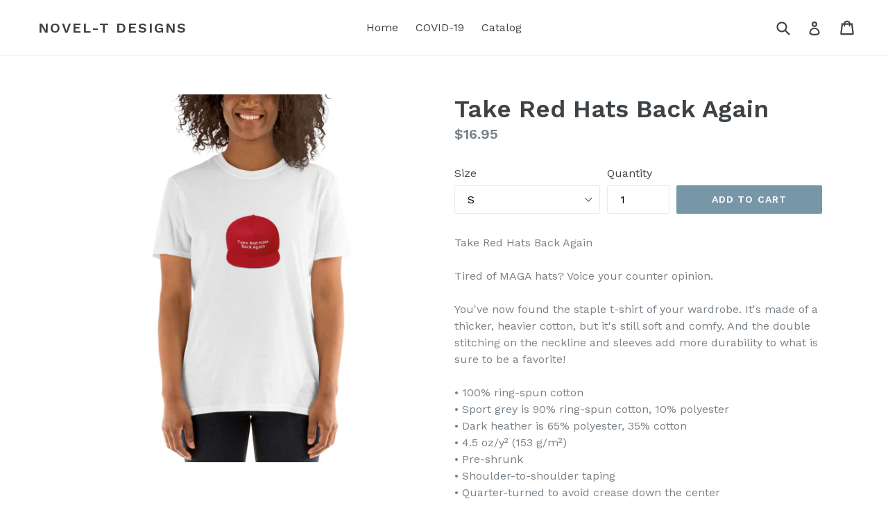

--- FILE ---
content_type: text/html; charset=utf-8
request_url: https://novel-t-designs.com/products/take-red-hats-back-again-short-sleeve-unisex-t-shirt-1
body_size: 16113
content:
<!doctype html>
<!--[if IE 9]> <html class="ie9 no-js" lang="en"> <![endif]-->
<!--[if (gt IE 9)|!(IE)]><!--> <html class="no-js" lang="en"> <!--<![endif]-->
<head>
  <meta charset="utf-8">
  <meta http-equiv="X-UA-Compatible" content="IE=edge,chrome=1">
  <meta name="viewport" content="width=device-width,initial-scale=1">
  <meta name="theme-color" content="#7796a8">
  <link rel="canonical" href="https://novel-t-designs.com/products/take-red-hats-back-again-short-sleeve-unisex-t-shirt-1">

  

  
  <title>
    Take Red Hats Back Again
    
    
    
      &ndash; Novel-T Designs
    
  </title>

  
    <meta name="description" content="Take Red Hats Back Again Tired of MAGA hats? Voice your counter opinion. You&#39;ve now found the staple t-shirt of your wardrobe. It&#39;s made of a thicker, heavier cotton, but it&#39;s still soft and comfy. And the double stitching on the neckline and sleeves add more durability to what is sure to be a favorite! • 100% ring-spu">
  

  <!-- /snippets/social-meta-tags.liquid -->




<meta property="og:site_name" content="Novel-T Designs">
<meta property="og:url" content="https://novel-t-designs.com/products/take-red-hats-back-again-short-sleeve-unisex-t-shirt-1">
<meta property="og:title" content="Take Red Hats Back Again">
<meta property="og:type" content="product">
<meta property="og:description" content="Take Red Hats Back Again Tired of MAGA hats? Voice your counter opinion. You&#39;ve now found the staple t-shirt of your wardrobe. It&#39;s made of a thicker, heavier cotton, but it&#39;s still soft and comfy. And the double stitching on the neckline and sleeves add more durability to what is sure to be a favorite! • 100% ring-spu">

  <meta property="og:price:amount" content="16.95">
  <meta property="og:price:currency" content="USD">

<meta property="og:image" content="http://novel-t-designs.com/cdn/shop/products/mockup-b4b95e0f_1200x1200.jpg?v=1570579725">
<meta property="og:image:secure_url" content="https://novel-t-designs.com/cdn/shop/products/mockup-b4b95e0f_1200x1200.jpg?v=1570579725">


<meta name="twitter:card" content="summary_large_image">
<meta name="twitter:title" content="Take Red Hats Back Again">
<meta name="twitter:description" content="Take Red Hats Back Again Tired of MAGA hats? Voice your counter opinion. You&#39;ve now found the staple t-shirt of your wardrobe. It&#39;s made of a thicker, heavier cotton, but it&#39;s still soft and comfy. And the double stitching on the neckline and sleeves add more durability to what is sure to be a favorite! • 100% ring-spu">


  <link href="//novel-t-designs.com/cdn/shop/t/1/assets/theme.scss.css?v=137675350344727677241674770923" rel="stylesheet" type="text/css" media="all" />
  
  <link href="//fonts.googleapis.com/css?family=Work+Sans:400,700" rel="stylesheet" type="text/css" media="all" />


  
    <link href="//fonts.googleapis.com/css?family=Work+Sans:600" rel="stylesheet" type="text/css" media="all" />
  



  <script>
    var theme = {
      strings: {
        addToCart: "Add to cart",
        soldOut: "Sold out",
        unavailable: "Unavailable",
        showMore: "Show More",
        showLess: "Show Less",
        addressError: "Error looking up that address",
        addressNoResults: "No results for that address",
        addressQueryLimit: "You have exceeded the Google API usage limit. Consider upgrading to a \u003ca href=\"https:\/\/developers.google.com\/maps\/premium\/usage-limits\"\u003ePremium Plan\u003c\/a\u003e.",
        authError: "There was a problem authenticating your Google Maps account."
      },
      moneyFormat: "${{amount}}"
    }

    document.documentElement.className = document.documentElement.className.replace('no-js', 'js');
  </script>

  <!--[if (lte IE 9) ]><script src="//novel-t-designs.com/cdn/shop/t/1/assets/match-media.min.js?v=83548857171295169521515526702" type="text/javascript"></script><![endif]-->

  

  <!--[if (gt IE 9)|!(IE)]><!--><script src="//novel-t-designs.com/cdn/shop/t/1/assets/lazysizes.js?v=113002500607259132011515526702" async="async"></script><!--<![endif]-->
  <!--[if lte IE 9]><script src="//novel-t-designs.com/cdn/shop/t/1/assets/lazysizes.min.js?v=30"></script><![endif]-->

  <!--[if (gt IE 9)|!(IE)]><!--><script src="//novel-t-designs.com/cdn/shop/t/1/assets/vendor.js?v=136118274122071307521503105565" defer="defer"></script><!--<![endif]-->
  <!--[if lte IE 9]><script src="//novel-t-designs.com/cdn/shop/t/1/assets/vendor.js?v=136118274122071307521503105565"></script><![endif]-->

  <!--[if (gt IE 9)|!(IE)]><!--><script src="//novel-t-designs.com/cdn/shop/t/1/assets/theme.js?v=168334550900084901211515526703" defer="defer"></script><!--<![endif]-->
  <!--[if lte IE 9]><script src="//novel-t-designs.com/cdn/shop/t/1/assets/theme.js?v=168334550900084901211515526703"></script><![endif]-->

  <script>window.performance && window.performance.mark && window.performance.mark('shopify.content_for_header.start');</script><meta id="shopify-digital-wallet" name="shopify-digital-wallet" content="/22851131/digital_wallets/dialog">
<meta name="shopify-checkout-api-token" content="ec68ec46d89b702ddececa1ca044f658">
<meta id="in-context-paypal-metadata" data-shop-id="22851131" data-venmo-supported="true" data-environment="production" data-locale="en_US" data-paypal-v4="true" data-currency="USD">
<link rel="alternate" type="application/json+oembed" href="https://novel-t-designs.com/products/take-red-hats-back-again-short-sleeve-unisex-t-shirt-1.oembed">
<script async="async" src="/checkouts/internal/preloads.js?locale=en-US"></script>
<script id="shopify-features" type="application/json">{"accessToken":"ec68ec46d89b702ddececa1ca044f658","betas":["rich-media-storefront-analytics"],"domain":"novel-t-designs.com","predictiveSearch":true,"shopId":22851131,"locale":"en"}</script>
<script>var Shopify = Shopify || {};
Shopify.shop = "my-stuff-stuff-store.myshopify.com";
Shopify.locale = "en";
Shopify.currency = {"active":"USD","rate":"1.0"};
Shopify.country = "US";
Shopify.theme = {"name":"debut","id":184218954,"schema_name":"Debut","schema_version":"1.10.0","theme_store_id":796,"role":"main"};
Shopify.theme.handle = "null";
Shopify.theme.style = {"id":null,"handle":null};
Shopify.cdnHost = "novel-t-designs.com/cdn";
Shopify.routes = Shopify.routes || {};
Shopify.routes.root = "/";</script>
<script type="module">!function(o){(o.Shopify=o.Shopify||{}).modules=!0}(window);</script>
<script>!function(o){function n(){var o=[];function n(){o.push(Array.prototype.slice.apply(arguments))}return n.q=o,n}var t=o.Shopify=o.Shopify||{};t.loadFeatures=n(),t.autoloadFeatures=n()}(window);</script>
<script id="shop-js-analytics" type="application/json">{"pageType":"product"}</script>
<script defer="defer" async type="module" src="//novel-t-designs.com/cdn/shopifycloud/shop-js/modules/v2/client.init-shop-cart-sync_BN7fPSNr.en.esm.js"></script>
<script defer="defer" async type="module" src="//novel-t-designs.com/cdn/shopifycloud/shop-js/modules/v2/chunk.common_Cbph3Kss.esm.js"></script>
<script defer="defer" async type="module" src="//novel-t-designs.com/cdn/shopifycloud/shop-js/modules/v2/chunk.modal_DKumMAJ1.esm.js"></script>
<script type="module">
  await import("//novel-t-designs.com/cdn/shopifycloud/shop-js/modules/v2/client.init-shop-cart-sync_BN7fPSNr.en.esm.js");
await import("//novel-t-designs.com/cdn/shopifycloud/shop-js/modules/v2/chunk.common_Cbph3Kss.esm.js");
await import("//novel-t-designs.com/cdn/shopifycloud/shop-js/modules/v2/chunk.modal_DKumMAJ1.esm.js");

  window.Shopify.SignInWithShop?.initShopCartSync?.({"fedCMEnabled":true,"windoidEnabled":true});

</script>
<script>(function() {
  var isLoaded = false;
  function asyncLoad() {
    if (isLoaded) return;
    isLoaded = true;
    var urls = ["\/\/cdn.shopify.com\/proxy\/329b540b537f1f611e258320bc1130616a0e8a22c5cfa2cbc646f844982a23f6\/static.cdn.printful.com\/static\/js\/external\/shopify-product-customizer.js?v=0.28\u0026shop=my-stuff-stuff-store.myshopify.com\u0026sp-cache-control=cHVibGljLCBtYXgtYWdlPTkwMA"];
    for (var i = 0; i < urls.length; i++) {
      var s = document.createElement('script');
      s.type = 'text/javascript';
      s.async = true;
      s.src = urls[i];
      var x = document.getElementsByTagName('script')[0];
      x.parentNode.insertBefore(s, x);
    }
  };
  if(window.attachEvent) {
    window.attachEvent('onload', asyncLoad);
  } else {
    window.addEventListener('load', asyncLoad, false);
  }
})();</script>
<script id="__st">var __st={"a":22851131,"offset":-28800,"reqid":"f4a5e75a-1317-43a7-a96b-00487fef90b5-1769774818","pageurl":"novel-t-designs.com\/products\/take-red-hats-back-again-short-sleeve-unisex-t-shirt-1","u":"243c4f7ef6ce","p":"product","rtyp":"product","rid":4170305044578};</script>
<script>window.ShopifyPaypalV4VisibilityTracking = true;</script>
<script id="captcha-bootstrap">!function(){'use strict';const t='contact',e='account',n='new_comment',o=[[t,t],['blogs',n],['comments',n],[t,'customer']],c=[[e,'customer_login'],[e,'guest_login'],[e,'recover_customer_password'],[e,'create_customer']],r=t=>t.map((([t,e])=>`form[action*='/${t}']:not([data-nocaptcha='true']) input[name='form_type'][value='${e}']`)).join(','),a=t=>()=>t?[...document.querySelectorAll(t)].map((t=>t.form)):[];function s(){const t=[...o],e=r(t);return a(e)}const i='password',u='form_key',d=['recaptcha-v3-token','g-recaptcha-response','h-captcha-response',i],f=()=>{try{return window.sessionStorage}catch{return}},m='__shopify_v',_=t=>t.elements[u];function p(t,e,n=!1){try{const o=window.sessionStorage,c=JSON.parse(o.getItem(e)),{data:r}=function(t){const{data:e,action:n}=t;return t[m]||n?{data:e,action:n}:{data:t,action:n}}(c);for(const[e,n]of Object.entries(r))t.elements[e]&&(t.elements[e].value=n);n&&o.removeItem(e)}catch(o){console.error('form repopulation failed',{error:o})}}const l='form_type',E='cptcha';function T(t){t.dataset[E]=!0}const w=window,h=w.document,L='Shopify',v='ce_forms',y='captcha';let A=!1;((t,e)=>{const n=(g='f06e6c50-85a8-45c8-87d0-21a2b65856fe',I='https://cdn.shopify.com/shopifycloud/storefront-forms-hcaptcha/ce_storefront_forms_captcha_hcaptcha.v1.5.2.iife.js',D={infoText:'Protected by hCaptcha',privacyText:'Privacy',termsText:'Terms'},(t,e,n)=>{const o=w[L][v],c=o.bindForm;if(c)return c(t,g,e,D).then(n);var r;o.q.push([[t,g,e,D],n]),r=I,A||(h.body.append(Object.assign(h.createElement('script'),{id:'captcha-provider',async:!0,src:r})),A=!0)});var g,I,D;w[L]=w[L]||{},w[L][v]=w[L][v]||{},w[L][v].q=[],w[L][y]=w[L][y]||{},w[L][y].protect=function(t,e){n(t,void 0,e),T(t)},Object.freeze(w[L][y]),function(t,e,n,w,h,L){const[v,y,A,g]=function(t,e,n){const i=e?o:[],u=t?c:[],d=[...i,...u],f=r(d),m=r(i),_=r(d.filter((([t,e])=>n.includes(e))));return[a(f),a(m),a(_),s()]}(w,h,L),I=t=>{const e=t.target;return e instanceof HTMLFormElement?e:e&&e.form},D=t=>v().includes(t);t.addEventListener('submit',(t=>{const e=I(t);if(!e)return;const n=D(e)&&!e.dataset.hcaptchaBound&&!e.dataset.recaptchaBound,o=_(e),c=g().includes(e)&&(!o||!o.value);(n||c)&&t.preventDefault(),c&&!n&&(function(t){try{if(!f())return;!function(t){const e=f();if(!e)return;const n=_(t);if(!n)return;const o=n.value;o&&e.removeItem(o)}(t);const e=Array.from(Array(32),(()=>Math.random().toString(36)[2])).join('');!function(t,e){_(t)||t.append(Object.assign(document.createElement('input'),{type:'hidden',name:u})),t.elements[u].value=e}(t,e),function(t,e){const n=f();if(!n)return;const o=[...t.querySelectorAll(`input[type='${i}']`)].map((({name:t})=>t)),c=[...d,...o],r={};for(const[a,s]of new FormData(t).entries())c.includes(a)||(r[a]=s);n.setItem(e,JSON.stringify({[m]:1,action:t.action,data:r}))}(t,e)}catch(e){console.error('failed to persist form',e)}}(e),e.submit())}));const S=(t,e)=>{t&&!t.dataset[E]&&(n(t,e.some((e=>e===t))),T(t))};for(const o of['focusin','change'])t.addEventListener(o,(t=>{const e=I(t);D(e)&&S(e,y())}));const B=e.get('form_key'),M=e.get(l),P=B&&M;t.addEventListener('DOMContentLoaded',(()=>{const t=y();if(P)for(const e of t)e.elements[l].value===M&&p(e,B);[...new Set([...A(),...v().filter((t=>'true'===t.dataset.shopifyCaptcha))])].forEach((e=>S(e,t)))}))}(h,new URLSearchParams(w.location.search),n,t,e,['guest_login'])})(!0,!0)}();</script>
<script integrity="sha256-4kQ18oKyAcykRKYeNunJcIwy7WH5gtpwJnB7kiuLZ1E=" data-source-attribution="shopify.loadfeatures" defer="defer" src="//novel-t-designs.com/cdn/shopifycloud/storefront/assets/storefront/load_feature-a0a9edcb.js" crossorigin="anonymous"></script>
<script data-source-attribution="shopify.dynamic_checkout.dynamic.init">var Shopify=Shopify||{};Shopify.PaymentButton=Shopify.PaymentButton||{isStorefrontPortableWallets:!0,init:function(){window.Shopify.PaymentButton.init=function(){};var t=document.createElement("script");t.src="https://novel-t-designs.com/cdn/shopifycloud/portable-wallets/latest/portable-wallets.en.js",t.type="module",document.head.appendChild(t)}};
</script>
<script data-source-attribution="shopify.dynamic_checkout.buyer_consent">
  function portableWalletsHideBuyerConsent(e){var t=document.getElementById("shopify-buyer-consent"),n=document.getElementById("shopify-subscription-policy-button");t&&n&&(t.classList.add("hidden"),t.setAttribute("aria-hidden","true"),n.removeEventListener("click",e))}function portableWalletsShowBuyerConsent(e){var t=document.getElementById("shopify-buyer-consent"),n=document.getElementById("shopify-subscription-policy-button");t&&n&&(t.classList.remove("hidden"),t.removeAttribute("aria-hidden"),n.addEventListener("click",e))}window.Shopify?.PaymentButton&&(window.Shopify.PaymentButton.hideBuyerConsent=portableWalletsHideBuyerConsent,window.Shopify.PaymentButton.showBuyerConsent=portableWalletsShowBuyerConsent);
</script>
<script data-source-attribution="shopify.dynamic_checkout.cart.bootstrap">document.addEventListener("DOMContentLoaded",(function(){function t(){return document.querySelector("shopify-accelerated-checkout-cart, shopify-accelerated-checkout")}if(t())Shopify.PaymentButton.init();else{new MutationObserver((function(e,n){t()&&(Shopify.PaymentButton.init(),n.disconnect())})).observe(document.body,{childList:!0,subtree:!0})}}));
</script>
<link id="shopify-accelerated-checkout-styles" rel="stylesheet" media="screen" href="https://novel-t-designs.com/cdn/shopifycloud/portable-wallets/latest/accelerated-checkout-backwards-compat.css" crossorigin="anonymous">
<style id="shopify-accelerated-checkout-cart">
        #shopify-buyer-consent {
  margin-top: 1em;
  display: inline-block;
  width: 100%;
}

#shopify-buyer-consent.hidden {
  display: none;
}

#shopify-subscription-policy-button {
  background: none;
  border: none;
  padding: 0;
  text-decoration: underline;
  font-size: inherit;
  cursor: pointer;
}

#shopify-subscription-policy-button::before {
  box-shadow: none;
}

      </style>

<script>window.performance && window.performance.mark && window.performance.mark('shopify.content_for_header.end');</script>
<link href="https://monorail-edge.shopifysvc.com" rel="dns-prefetch">
<script>(function(){if ("sendBeacon" in navigator && "performance" in window) {try {var session_token_from_headers = performance.getEntriesByType('navigation')[0].serverTiming.find(x => x.name == '_s').description;} catch {var session_token_from_headers = undefined;}var session_cookie_matches = document.cookie.match(/_shopify_s=([^;]*)/);var session_token_from_cookie = session_cookie_matches && session_cookie_matches.length === 2 ? session_cookie_matches[1] : "";var session_token = session_token_from_headers || session_token_from_cookie || "";function handle_abandonment_event(e) {var entries = performance.getEntries().filter(function(entry) {return /monorail-edge.shopifysvc.com/.test(entry.name);});if (!window.abandonment_tracked && entries.length === 0) {window.abandonment_tracked = true;var currentMs = Date.now();var navigation_start = performance.timing.navigationStart;var payload = {shop_id: 22851131,url: window.location.href,navigation_start,duration: currentMs - navigation_start,session_token,page_type: "product"};window.navigator.sendBeacon("https://monorail-edge.shopifysvc.com/v1/produce", JSON.stringify({schema_id: "online_store_buyer_site_abandonment/1.1",payload: payload,metadata: {event_created_at_ms: currentMs,event_sent_at_ms: currentMs}}));}}window.addEventListener('pagehide', handle_abandonment_event);}}());</script>
<script id="web-pixels-manager-setup">(function e(e,d,r,n,o){if(void 0===o&&(o={}),!Boolean(null===(a=null===(i=window.Shopify)||void 0===i?void 0:i.analytics)||void 0===a?void 0:a.replayQueue)){var i,a;window.Shopify=window.Shopify||{};var t=window.Shopify;t.analytics=t.analytics||{};var s=t.analytics;s.replayQueue=[],s.publish=function(e,d,r){return s.replayQueue.push([e,d,r]),!0};try{self.performance.mark("wpm:start")}catch(e){}var l=function(){var e={modern:/Edge?\/(1{2}[4-9]|1[2-9]\d|[2-9]\d{2}|\d{4,})\.\d+(\.\d+|)|Firefox\/(1{2}[4-9]|1[2-9]\d|[2-9]\d{2}|\d{4,})\.\d+(\.\d+|)|Chrom(ium|e)\/(9{2}|\d{3,})\.\d+(\.\d+|)|(Maci|X1{2}).+ Version\/(15\.\d+|(1[6-9]|[2-9]\d|\d{3,})\.\d+)([,.]\d+|)( \(\w+\)|)( Mobile\/\w+|) Safari\/|Chrome.+OPR\/(9{2}|\d{3,})\.\d+\.\d+|(CPU[ +]OS|iPhone[ +]OS|CPU[ +]iPhone|CPU IPhone OS|CPU iPad OS)[ +]+(15[._]\d+|(1[6-9]|[2-9]\d|\d{3,})[._]\d+)([._]\d+|)|Android:?[ /-](13[3-9]|1[4-9]\d|[2-9]\d{2}|\d{4,})(\.\d+|)(\.\d+|)|Android.+Firefox\/(13[5-9]|1[4-9]\d|[2-9]\d{2}|\d{4,})\.\d+(\.\d+|)|Android.+Chrom(ium|e)\/(13[3-9]|1[4-9]\d|[2-9]\d{2}|\d{4,})\.\d+(\.\d+|)|SamsungBrowser\/([2-9]\d|\d{3,})\.\d+/,legacy:/Edge?\/(1[6-9]|[2-9]\d|\d{3,})\.\d+(\.\d+|)|Firefox\/(5[4-9]|[6-9]\d|\d{3,})\.\d+(\.\d+|)|Chrom(ium|e)\/(5[1-9]|[6-9]\d|\d{3,})\.\d+(\.\d+|)([\d.]+$|.*Safari\/(?![\d.]+ Edge\/[\d.]+$))|(Maci|X1{2}).+ Version\/(10\.\d+|(1[1-9]|[2-9]\d|\d{3,})\.\d+)([,.]\d+|)( \(\w+\)|)( Mobile\/\w+|) Safari\/|Chrome.+OPR\/(3[89]|[4-9]\d|\d{3,})\.\d+\.\d+|(CPU[ +]OS|iPhone[ +]OS|CPU[ +]iPhone|CPU IPhone OS|CPU iPad OS)[ +]+(10[._]\d+|(1[1-9]|[2-9]\d|\d{3,})[._]\d+)([._]\d+|)|Android:?[ /-](13[3-9]|1[4-9]\d|[2-9]\d{2}|\d{4,})(\.\d+|)(\.\d+|)|Mobile Safari.+OPR\/([89]\d|\d{3,})\.\d+\.\d+|Android.+Firefox\/(13[5-9]|1[4-9]\d|[2-9]\d{2}|\d{4,})\.\d+(\.\d+|)|Android.+Chrom(ium|e)\/(13[3-9]|1[4-9]\d|[2-9]\d{2}|\d{4,})\.\d+(\.\d+|)|Android.+(UC? ?Browser|UCWEB|U3)[ /]?(15\.([5-9]|\d{2,})|(1[6-9]|[2-9]\d|\d{3,})\.\d+)\.\d+|SamsungBrowser\/(5\.\d+|([6-9]|\d{2,})\.\d+)|Android.+MQ{2}Browser\/(14(\.(9|\d{2,})|)|(1[5-9]|[2-9]\d|\d{3,})(\.\d+|))(\.\d+|)|K[Aa][Ii]OS\/(3\.\d+|([4-9]|\d{2,})\.\d+)(\.\d+|)/},d=e.modern,r=e.legacy,n=navigator.userAgent;return n.match(d)?"modern":n.match(r)?"legacy":"unknown"}(),u="modern"===l?"modern":"legacy",c=(null!=n?n:{modern:"",legacy:""})[u],f=function(e){return[e.baseUrl,"/wpm","/b",e.hashVersion,"modern"===e.buildTarget?"m":"l",".js"].join("")}({baseUrl:d,hashVersion:r,buildTarget:u}),m=function(e){var d=e.version,r=e.bundleTarget,n=e.surface,o=e.pageUrl,i=e.monorailEndpoint;return{emit:function(e){var a=e.status,t=e.errorMsg,s=(new Date).getTime(),l=JSON.stringify({metadata:{event_sent_at_ms:s},events:[{schema_id:"web_pixels_manager_load/3.1",payload:{version:d,bundle_target:r,page_url:o,status:a,surface:n,error_msg:t},metadata:{event_created_at_ms:s}}]});if(!i)return console&&console.warn&&console.warn("[Web Pixels Manager] No Monorail endpoint provided, skipping logging."),!1;try{return self.navigator.sendBeacon.bind(self.navigator)(i,l)}catch(e){}var u=new XMLHttpRequest;try{return u.open("POST",i,!0),u.setRequestHeader("Content-Type","text/plain"),u.send(l),!0}catch(e){return console&&console.warn&&console.warn("[Web Pixels Manager] Got an unhandled error while logging to Monorail."),!1}}}}({version:r,bundleTarget:l,surface:e.surface,pageUrl:self.location.href,monorailEndpoint:e.monorailEndpoint});try{o.browserTarget=l,function(e){var d=e.src,r=e.async,n=void 0===r||r,o=e.onload,i=e.onerror,a=e.sri,t=e.scriptDataAttributes,s=void 0===t?{}:t,l=document.createElement("script"),u=document.querySelector("head"),c=document.querySelector("body");if(l.async=n,l.src=d,a&&(l.integrity=a,l.crossOrigin="anonymous"),s)for(var f in s)if(Object.prototype.hasOwnProperty.call(s,f))try{l.dataset[f]=s[f]}catch(e){}if(o&&l.addEventListener("load",o),i&&l.addEventListener("error",i),u)u.appendChild(l);else{if(!c)throw new Error("Did not find a head or body element to append the script");c.appendChild(l)}}({src:f,async:!0,onload:function(){if(!function(){var e,d;return Boolean(null===(d=null===(e=window.Shopify)||void 0===e?void 0:e.analytics)||void 0===d?void 0:d.initialized)}()){var d=window.webPixelsManager.init(e)||void 0;if(d){var r=window.Shopify.analytics;r.replayQueue.forEach((function(e){var r=e[0],n=e[1],o=e[2];d.publishCustomEvent(r,n,o)})),r.replayQueue=[],r.publish=d.publishCustomEvent,r.visitor=d.visitor,r.initialized=!0}}},onerror:function(){return m.emit({status:"failed",errorMsg:"".concat(f," has failed to load")})},sri:function(e){var d=/^sha384-[A-Za-z0-9+/=]+$/;return"string"==typeof e&&d.test(e)}(c)?c:"",scriptDataAttributes:o}),m.emit({status:"loading"})}catch(e){m.emit({status:"failed",errorMsg:(null==e?void 0:e.message)||"Unknown error"})}}})({shopId: 22851131,storefrontBaseUrl: "https://novel-t-designs.com",extensionsBaseUrl: "https://extensions.shopifycdn.com/cdn/shopifycloud/web-pixels-manager",monorailEndpoint: "https://monorail-edge.shopifysvc.com/unstable/produce_batch",surface: "storefront-renderer",enabledBetaFlags: ["2dca8a86"],webPixelsConfigList: [{"id":"shopify-app-pixel","configuration":"{}","eventPayloadVersion":"v1","runtimeContext":"STRICT","scriptVersion":"0450","apiClientId":"shopify-pixel","type":"APP","privacyPurposes":["ANALYTICS","MARKETING"]},{"id":"shopify-custom-pixel","eventPayloadVersion":"v1","runtimeContext":"LAX","scriptVersion":"0450","apiClientId":"shopify-pixel","type":"CUSTOM","privacyPurposes":["ANALYTICS","MARKETING"]}],isMerchantRequest: false,initData: {"shop":{"name":"Novel-T Designs","paymentSettings":{"currencyCode":"USD"},"myshopifyDomain":"my-stuff-stuff-store.myshopify.com","countryCode":"US","storefrontUrl":"https:\/\/novel-t-designs.com"},"customer":null,"cart":null,"checkout":null,"productVariants":[{"price":{"amount":16.95,"currencyCode":"USD"},"product":{"title":"Take Red Hats Back Again","vendor":"Novel-T Designs","id":"4170305044578","untranslatedTitle":"Take Red Hats Back Again","url":"\/products\/take-red-hats-back-again-short-sleeve-unisex-t-shirt-1","type":"T-Shirt"},"id":"30317174816866","image":{"src":"\/\/novel-t-designs.com\/cdn\/shop\/products\/mockup-b4b95e0f.jpg?v=1570579725"},"sku":"7333606","title":"S","untranslatedTitle":"S"},{"price":{"amount":16.95,"currencyCode":"USD"},"product":{"title":"Take Red Hats Back Again","vendor":"Novel-T Designs","id":"4170305044578","untranslatedTitle":"Take Red Hats Back Again","url":"\/products\/take-red-hats-back-again-short-sleeve-unisex-t-shirt-1","type":"T-Shirt"},"id":"30317174849634","image":{"src":"\/\/novel-t-designs.com\/cdn\/shop\/products\/mockup-b4b95e0f.jpg?v=1570579725"},"sku":"6661275","title":"M","untranslatedTitle":"M"},{"price":{"amount":16.95,"currencyCode":"USD"},"product":{"title":"Take Red Hats Back Again","vendor":"Novel-T Designs","id":"4170305044578","untranslatedTitle":"Take Red Hats Back Again","url":"\/products\/take-red-hats-back-again-short-sleeve-unisex-t-shirt-1","type":"T-Shirt"},"id":"30317174882402","image":{"src":"\/\/novel-t-designs.com\/cdn\/shop\/products\/mockup-b4b95e0f.jpg?v=1570579725"},"sku":"4399580","title":"L","untranslatedTitle":"L"},{"price":{"amount":16.95,"currencyCode":"USD"},"product":{"title":"Take Red Hats Back Again","vendor":"Novel-T Designs","id":"4170305044578","untranslatedTitle":"Take Red Hats Back Again","url":"\/products\/take-red-hats-back-again-short-sleeve-unisex-t-shirt-1","type":"T-Shirt"},"id":"30317174915170","image":{"src":"\/\/novel-t-designs.com\/cdn\/shop\/products\/mockup-b4b95e0f.jpg?v=1570579725"},"sku":"7240722","title":"XL","untranslatedTitle":"XL"},{"price":{"amount":18.95,"currencyCode":"USD"},"product":{"title":"Take Red Hats Back Again","vendor":"Novel-T Designs","id":"4170305044578","untranslatedTitle":"Take Red Hats Back Again","url":"\/products\/take-red-hats-back-again-short-sleeve-unisex-t-shirt-1","type":"T-Shirt"},"id":"30317174947938","image":{"src":"\/\/novel-t-designs.com\/cdn\/shop\/products\/mockup-b4b95e0f.jpg?v=1570579725"},"sku":"9416105","title":"2XL","untranslatedTitle":"2XL"},{"price":{"amount":20.5,"currencyCode":"USD"},"product":{"title":"Take Red Hats Back Again","vendor":"Novel-T Designs","id":"4170305044578","untranslatedTitle":"Take Red Hats Back Again","url":"\/products\/take-red-hats-back-again-short-sleeve-unisex-t-shirt-1","type":"T-Shirt"},"id":"30317174980706","image":{"src":"\/\/novel-t-designs.com\/cdn\/shop\/products\/mockup-b4b95e0f.jpg?v=1570579725"},"sku":"4168676","title":"3XL","untranslatedTitle":"3XL"}],"purchasingCompany":null},},"https://novel-t-designs.com/cdn","1d2a099fw23dfb22ep557258f5m7a2edbae",{"modern":"","legacy":""},{"shopId":"22851131","storefrontBaseUrl":"https:\/\/novel-t-designs.com","extensionBaseUrl":"https:\/\/extensions.shopifycdn.com\/cdn\/shopifycloud\/web-pixels-manager","surface":"storefront-renderer","enabledBetaFlags":"[\"2dca8a86\"]","isMerchantRequest":"false","hashVersion":"1d2a099fw23dfb22ep557258f5m7a2edbae","publish":"custom","events":"[[\"page_viewed\",{}],[\"product_viewed\",{\"productVariant\":{\"price\":{\"amount\":16.95,\"currencyCode\":\"USD\"},\"product\":{\"title\":\"Take Red Hats Back Again\",\"vendor\":\"Novel-T Designs\",\"id\":\"4170305044578\",\"untranslatedTitle\":\"Take Red Hats Back Again\",\"url\":\"\/products\/take-red-hats-back-again-short-sleeve-unisex-t-shirt-1\",\"type\":\"T-Shirt\"},\"id\":\"30317174816866\",\"image\":{\"src\":\"\/\/novel-t-designs.com\/cdn\/shop\/products\/mockup-b4b95e0f.jpg?v=1570579725\"},\"sku\":\"7333606\",\"title\":\"S\",\"untranslatedTitle\":\"S\"}}]]"});</script><script>
  window.ShopifyAnalytics = window.ShopifyAnalytics || {};
  window.ShopifyAnalytics.meta = window.ShopifyAnalytics.meta || {};
  window.ShopifyAnalytics.meta.currency = 'USD';
  var meta = {"product":{"id":4170305044578,"gid":"gid:\/\/shopify\/Product\/4170305044578","vendor":"Novel-T Designs","type":"T-Shirt","handle":"take-red-hats-back-again-short-sleeve-unisex-t-shirt-1","variants":[{"id":30317174816866,"price":1695,"name":"Take Red Hats Back Again - S","public_title":"S","sku":"7333606"},{"id":30317174849634,"price":1695,"name":"Take Red Hats Back Again - M","public_title":"M","sku":"6661275"},{"id":30317174882402,"price":1695,"name":"Take Red Hats Back Again - L","public_title":"L","sku":"4399580"},{"id":30317174915170,"price":1695,"name":"Take Red Hats Back Again - XL","public_title":"XL","sku":"7240722"},{"id":30317174947938,"price":1895,"name":"Take Red Hats Back Again - 2XL","public_title":"2XL","sku":"9416105"},{"id":30317174980706,"price":2050,"name":"Take Red Hats Back Again - 3XL","public_title":"3XL","sku":"4168676"}],"remote":false},"page":{"pageType":"product","resourceType":"product","resourceId":4170305044578,"requestId":"f4a5e75a-1317-43a7-a96b-00487fef90b5-1769774818"}};
  for (var attr in meta) {
    window.ShopifyAnalytics.meta[attr] = meta[attr];
  }
</script>
<script class="analytics">
  (function () {
    var customDocumentWrite = function(content) {
      var jquery = null;

      if (window.jQuery) {
        jquery = window.jQuery;
      } else if (window.Checkout && window.Checkout.$) {
        jquery = window.Checkout.$;
      }

      if (jquery) {
        jquery('body').append(content);
      }
    };

    var hasLoggedConversion = function(token) {
      if (token) {
        return document.cookie.indexOf('loggedConversion=' + token) !== -1;
      }
      return false;
    }

    var setCookieIfConversion = function(token) {
      if (token) {
        var twoMonthsFromNow = new Date(Date.now());
        twoMonthsFromNow.setMonth(twoMonthsFromNow.getMonth() + 2);

        document.cookie = 'loggedConversion=' + token + '; expires=' + twoMonthsFromNow;
      }
    }

    var trekkie = window.ShopifyAnalytics.lib = window.trekkie = window.trekkie || [];
    if (trekkie.integrations) {
      return;
    }
    trekkie.methods = [
      'identify',
      'page',
      'ready',
      'track',
      'trackForm',
      'trackLink'
    ];
    trekkie.factory = function(method) {
      return function() {
        var args = Array.prototype.slice.call(arguments);
        args.unshift(method);
        trekkie.push(args);
        return trekkie;
      };
    };
    for (var i = 0; i < trekkie.methods.length; i++) {
      var key = trekkie.methods[i];
      trekkie[key] = trekkie.factory(key);
    }
    trekkie.load = function(config) {
      trekkie.config = config || {};
      trekkie.config.initialDocumentCookie = document.cookie;
      var first = document.getElementsByTagName('script')[0];
      var script = document.createElement('script');
      script.type = 'text/javascript';
      script.onerror = function(e) {
        var scriptFallback = document.createElement('script');
        scriptFallback.type = 'text/javascript';
        scriptFallback.onerror = function(error) {
                var Monorail = {
      produce: function produce(monorailDomain, schemaId, payload) {
        var currentMs = new Date().getTime();
        var event = {
          schema_id: schemaId,
          payload: payload,
          metadata: {
            event_created_at_ms: currentMs,
            event_sent_at_ms: currentMs
          }
        };
        return Monorail.sendRequest("https://" + monorailDomain + "/v1/produce", JSON.stringify(event));
      },
      sendRequest: function sendRequest(endpointUrl, payload) {
        // Try the sendBeacon API
        if (window && window.navigator && typeof window.navigator.sendBeacon === 'function' && typeof window.Blob === 'function' && !Monorail.isIos12()) {
          var blobData = new window.Blob([payload], {
            type: 'text/plain'
          });

          if (window.navigator.sendBeacon(endpointUrl, blobData)) {
            return true;
          } // sendBeacon was not successful

        } // XHR beacon

        var xhr = new XMLHttpRequest();

        try {
          xhr.open('POST', endpointUrl);
          xhr.setRequestHeader('Content-Type', 'text/plain');
          xhr.send(payload);
        } catch (e) {
          console.log(e);
        }

        return false;
      },
      isIos12: function isIos12() {
        return window.navigator.userAgent.lastIndexOf('iPhone; CPU iPhone OS 12_') !== -1 || window.navigator.userAgent.lastIndexOf('iPad; CPU OS 12_') !== -1;
      }
    };
    Monorail.produce('monorail-edge.shopifysvc.com',
      'trekkie_storefront_load_errors/1.1',
      {shop_id: 22851131,
      theme_id: 184218954,
      app_name: "storefront",
      context_url: window.location.href,
      source_url: "//novel-t-designs.com/cdn/s/trekkie.storefront.c59ea00e0474b293ae6629561379568a2d7c4bba.min.js"});

        };
        scriptFallback.async = true;
        scriptFallback.src = '//novel-t-designs.com/cdn/s/trekkie.storefront.c59ea00e0474b293ae6629561379568a2d7c4bba.min.js';
        first.parentNode.insertBefore(scriptFallback, first);
      };
      script.async = true;
      script.src = '//novel-t-designs.com/cdn/s/trekkie.storefront.c59ea00e0474b293ae6629561379568a2d7c4bba.min.js';
      first.parentNode.insertBefore(script, first);
    };
    trekkie.load(
      {"Trekkie":{"appName":"storefront","development":false,"defaultAttributes":{"shopId":22851131,"isMerchantRequest":null,"themeId":184218954,"themeCityHash":"9318436505319809910","contentLanguage":"en","currency":"USD","eventMetadataId":"68b5414e-eb62-4977-8529-4915ade036ed"},"isServerSideCookieWritingEnabled":true,"monorailRegion":"shop_domain","enabledBetaFlags":["65f19447","b5387b81"]},"Session Attribution":{},"S2S":{"facebookCapiEnabled":false,"source":"trekkie-storefront-renderer","apiClientId":580111}}
    );

    var loaded = false;
    trekkie.ready(function() {
      if (loaded) return;
      loaded = true;

      window.ShopifyAnalytics.lib = window.trekkie;

      var originalDocumentWrite = document.write;
      document.write = customDocumentWrite;
      try { window.ShopifyAnalytics.merchantGoogleAnalytics.call(this); } catch(error) {};
      document.write = originalDocumentWrite;

      window.ShopifyAnalytics.lib.page(null,{"pageType":"product","resourceType":"product","resourceId":4170305044578,"requestId":"f4a5e75a-1317-43a7-a96b-00487fef90b5-1769774818","shopifyEmitted":true});

      var match = window.location.pathname.match(/checkouts\/(.+)\/(thank_you|post_purchase)/)
      var token = match? match[1]: undefined;
      if (!hasLoggedConversion(token)) {
        setCookieIfConversion(token);
        window.ShopifyAnalytics.lib.track("Viewed Product",{"currency":"USD","variantId":30317174816866,"productId":4170305044578,"productGid":"gid:\/\/shopify\/Product\/4170305044578","name":"Take Red Hats Back Again - S","price":"16.95","sku":"7333606","brand":"Novel-T Designs","variant":"S","category":"T-Shirt","nonInteraction":true,"remote":false},undefined,undefined,{"shopifyEmitted":true});
      window.ShopifyAnalytics.lib.track("monorail:\/\/trekkie_storefront_viewed_product\/1.1",{"currency":"USD","variantId":30317174816866,"productId":4170305044578,"productGid":"gid:\/\/shopify\/Product\/4170305044578","name":"Take Red Hats Back Again - S","price":"16.95","sku":"7333606","brand":"Novel-T Designs","variant":"S","category":"T-Shirt","nonInteraction":true,"remote":false,"referer":"https:\/\/novel-t-designs.com\/products\/take-red-hats-back-again-short-sleeve-unisex-t-shirt-1"});
      }
    });


        var eventsListenerScript = document.createElement('script');
        eventsListenerScript.async = true;
        eventsListenerScript.src = "//novel-t-designs.com/cdn/shopifycloud/storefront/assets/shop_events_listener-3da45d37.js";
        document.getElementsByTagName('head')[0].appendChild(eventsListenerScript);

})();</script>
<script
  defer
  src="https://novel-t-designs.com/cdn/shopifycloud/perf-kit/shopify-perf-kit-3.1.0.min.js"
  data-application="storefront-renderer"
  data-shop-id="22851131"
  data-render-region="gcp-us-central1"
  data-page-type="product"
  data-theme-instance-id="184218954"
  data-theme-name="Debut"
  data-theme-version="1.10.0"
  data-monorail-region="shop_domain"
  data-resource-timing-sampling-rate="10"
  data-shs="true"
  data-shs-beacon="true"
  data-shs-export-with-fetch="true"
  data-shs-logs-sample-rate="1"
  data-shs-beacon-endpoint="https://novel-t-designs.com/api/collect"
></script>
</head>

<body class="template-product">

  <a class="in-page-link visually-hidden skip-link" href="#MainContent">Skip to content</a>

  <div id="SearchDrawer" class="search-bar drawer drawer--top">
    <div class="search-bar__table">
      <div class="search-bar__table-cell search-bar__form-wrapper">
        <form class="search search-bar__form" action="/search" method="get" role="search">
          <button class="search-bar__submit search__submit btn--link" type="submit">
            <svg aria-hidden="true" focusable="false" role="presentation" class="icon icon-search" viewBox="0 0 37 40"><path d="M35.6 36l-9.8-9.8c4.1-5.4 3.6-13.2-1.3-18.1-5.4-5.4-14.2-5.4-19.7 0-5.4 5.4-5.4 14.2 0 19.7 2.6 2.6 6.1 4.1 9.8 4.1 3 0 5.9-1 8.3-2.8l9.8 9.8c.4.4.9.6 1.4.6s1-.2 1.4-.6c.9-.9.9-2.1.1-2.9zm-20.9-8.2c-2.6 0-5.1-1-7-2.9-3.9-3.9-3.9-10.1 0-14C9.6 9 12.2 8 14.7 8s5.1 1 7 2.9c3.9 3.9 3.9 10.1 0 14-1.9 1.9-4.4 2.9-7 2.9z"/></svg>
            <span class="icon__fallback-text">Submit</span>
          </button>
          <input class="search__input search-bar__input" type="search" name="q" value="" placeholder="Search" aria-label="Search">
        </form>
      </div>
      <div class="search-bar__table-cell text-right">
        <button type="button" class="btn--link search-bar__close js-drawer-close">
          <svg aria-hidden="true" focusable="false" role="presentation" class="icon icon-close" viewBox="0 0 37 40"><path d="M21.3 23l11-11c.8-.8.8-2 0-2.8-.8-.8-2-.8-2.8 0l-11 11-11-11c-.8-.8-2-.8-2.8 0-.8.8-.8 2 0 2.8l11 11-11 11c-.8.8-.8 2 0 2.8.4.4.9.6 1.4.6s1-.2 1.4-.6l11-11 11 11c.4.4.9.6 1.4.6s1-.2 1.4-.6c.8-.8.8-2 0-2.8l-11-11z"/></svg>
          <span class="icon__fallback-text">Close search</span>
        </button>
      </div>
    </div>
  </div>

  <div id="shopify-section-header" class="shopify-section">

<div data-section-id="header" data-section-type="header-section">
  <nav class="mobile-nav-wrapper medium-up--hide" role="navigation">
    <ul id="MobileNav" class="mobile-nav">
      
<li class="mobile-nav__item border-bottom">
          
            <a href="/" class="mobile-nav__link">
              Home
            </a>
          
        </li>
      
<li class="mobile-nav__item border-bottom">
          
            <a href="/collections/covid-19-pandemic" class="mobile-nav__link">
              COVID-19
            </a>
          
        </li>
      
<li class="mobile-nav__item">
          
            <a href="/collections" class="mobile-nav__link">
              Catalog
            </a>
          
        </li>
      
    </ul>
  </nav>

  

  <header class="site-header border-bottom logo--left" role="banner">
    <div class="grid grid--no-gutters grid--table">
      

      

      <div class="grid__item small--one-half medium-up--one-quarter logo-align--left">
        
        
          <div class="h2 site-header__logo" itemscope itemtype="http://schema.org/Organization">
        
          
            <a class="site-header__logo-link" href="/" itemprop="url">Novel-T Designs</a>
          
        
          </div>
        
      </div>

      
        <nav class="grid__item medium-up--one-half small--hide" id="AccessibleNav" role="navigation">
          <ul class="site-nav list--inline " id="SiteNav">
  
    


    
      <li >
        <a href="/" class="site-nav__link site-nav__link--main">Home</a>
      </li>
    
  
    


    
      <li >
        <a href="/collections/covid-19-pandemic" class="site-nav__link site-nav__link--main">COVID-19</a>
      </li>
    
  
    


    
      <li >
        <a href="/collections" class="site-nav__link site-nav__link--main">Catalog</a>
      </li>
    
  
</ul>

        </nav>
      

      <div class="grid__item small--one-half medium-up--one-quarter text-right site-header__icons site-header__icons--plus">
        <div class="site-header__icons-wrapper">
          
            <div class="site-header__search small--hide">
              <form action="/search" method="get" class="search-header search" role="search">
  <input class="search-header__input search__input"
    type="search"
    name="q"
    placeholder="Search"
    aria-label="Search">
  <button class="search-header__submit search__submit btn--link" type="submit">
    <svg aria-hidden="true" focusable="false" role="presentation" class="icon icon-search" viewBox="0 0 37 40"><path d="M35.6 36l-9.8-9.8c4.1-5.4 3.6-13.2-1.3-18.1-5.4-5.4-14.2-5.4-19.7 0-5.4 5.4-5.4 14.2 0 19.7 2.6 2.6 6.1 4.1 9.8 4.1 3 0 5.9-1 8.3-2.8l9.8 9.8c.4.4.9.6 1.4.6s1-.2 1.4-.6c.9-.9.9-2.1.1-2.9zm-20.9-8.2c-2.6 0-5.1-1-7-2.9-3.9-3.9-3.9-10.1 0-14C9.6 9 12.2 8 14.7 8s5.1 1 7 2.9c3.9 3.9 3.9 10.1 0 14-1.9 1.9-4.4 2.9-7 2.9z"/></svg>
    <span class="icon__fallback-text">Submit</span>
  </button>
</form>

            </div>
          

          <button type="button" class="btn--link site-header__search-toggle js-drawer-open-top medium-up--hide">
            <svg aria-hidden="true" focusable="false" role="presentation" class="icon icon-search" viewBox="0 0 37 40"><path d="M35.6 36l-9.8-9.8c4.1-5.4 3.6-13.2-1.3-18.1-5.4-5.4-14.2-5.4-19.7 0-5.4 5.4-5.4 14.2 0 19.7 2.6 2.6 6.1 4.1 9.8 4.1 3 0 5.9-1 8.3-2.8l9.8 9.8c.4.4.9.6 1.4.6s1-.2 1.4-.6c.9-.9.9-2.1.1-2.9zm-20.9-8.2c-2.6 0-5.1-1-7-2.9-3.9-3.9-3.9-10.1 0-14C9.6 9 12.2 8 14.7 8s5.1 1 7 2.9c3.9 3.9 3.9 10.1 0 14-1.9 1.9-4.4 2.9-7 2.9z"/></svg>
            <span class="icon__fallback-text">Search</span>
          </button>

          
            
              <a href="/account/login" class="site-header__account">
                <svg aria-hidden="true" focusable="false" role="presentation" class="icon icon-login" viewBox="0 0 28.33 37.68"><path d="M14.17 14.9a7.45 7.45 0 1 0-7.5-7.45 7.46 7.46 0 0 0 7.5 7.45zm0-10.91a3.45 3.45 0 1 1-3.5 3.46A3.46 3.46 0 0 1 14.17 4zM14.17 16.47A14.18 14.18 0 0 0 0 30.68c0 1.41.66 4 5.11 5.66a27.17 27.17 0 0 0 9.06 1.34c6.54 0 14.17-1.84 14.17-7a14.18 14.18 0 0 0-14.17-14.21zm0 17.21c-6.3 0-10.17-1.77-10.17-3a10.17 10.17 0 1 1 20.33 0c.01 1.23-3.86 3-10.16 3z"/></svg>
                <span class="icon__fallback-text">Log in</span>
              </a>
            
          

          <a href="/cart" class="site-header__cart">
            <svg aria-hidden="true" focusable="false" role="presentation" class="icon icon-cart" viewBox="0 0 37 40"><path d="M36.5 34.8L33.3 8h-5.9C26.7 3.9 23 .8 18.5.8S10.3 3.9 9.6 8H3.7L.5 34.8c-.2 1.5.4 2.4.9 3 .5.5 1.4 1.2 3.1 1.2h28c1.3 0 2.4-.4 3.1-1.3.7-.7 1-1.8.9-2.9zm-18-30c2.2 0 4.1 1.4 4.7 3.2h-9.5c.7-1.9 2.6-3.2 4.8-3.2zM4.5 35l2.8-23h2.2v3c0 1.1.9 2 2 2s2-.9 2-2v-3h10v3c0 1.1.9 2 2 2s2-.9 2-2v-3h2.2l2.8 23h-28z"/></svg>
            <span class="visually-hidden">Cart</span>
            <span class="icon__fallback-text">Cart</span>
            
          </a>

          
            <button type="button" class="btn--link site-header__menu js-mobile-nav-toggle mobile-nav--open">
              <svg aria-hidden="true" focusable="false" role="presentation" class="icon icon-hamburger" viewBox="0 0 37 40"><path d="M33.5 25h-30c-1.1 0-2-.9-2-2s.9-2 2-2h30c1.1 0 2 .9 2 2s-.9 2-2 2zm0-11.5h-30c-1.1 0-2-.9-2-2s.9-2 2-2h30c1.1 0 2 .9 2 2s-.9 2-2 2zm0 23h-30c-1.1 0-2-.9-2-2s.9-2 2-2h30c1.1 0 2 .9 2 2s-.9 2-2 2z"/></svg>
              <svg aria-hidden="true" focusable="false" role="presentation" class="icon icon-close" viewBox="0 0 37 40"><path d="M21.3 23l11-11c.8-.8.8-2 0-2.8-.8-.8-2-.8-2.8 0l-11 11-11-11c-.8-.8-2-.8-2.8 0-.8.8-.8 2 0 2.8l11 11-11 11c-.8.8-.8 2 0 2.8.4.4.9.6 1.4.6s1-.2 1.4-.6l11-11 11 11c.4.4.9.6 1.4.6s1-.2 1.4-.6c.8-.8.8-2 0-2.8l-11-11z"/></svg>
              <span class="icon__fallback-text">expand/collapse</span>
            </button>
          
        </div>

      </div>
    </div>
  </header>

  
</div>


</div>

  <div class="page-container" id="PageContainer">

    <main class="main-content" id="MainContent" role="main">
      

<div id="shopify-section-product-template" class="shopify-section"><div class="product-template__container page-width" itemscope itemtype="http://schema.org/Product" id="ProductSection-product-template" data-section-id="product-template" data-section-type="product" data-enable-history-state="true">
  <meta itemprop="name" content="Take Red Hats Back Again">
  <meta itemprop="url" content="https://novel-t-designs.com/products/take-red-hats-back-again-short-sleeve-unisex-t-shirt-1">
  <meta itemprop="image" content="//novel-t-designs.com/cdn/shop/products/mockup-b4b95e0f_800x.jpg?v=1570579725">

  


  <div class="grid product-single">
    <div class="grid__item product-single__photos medium-up--one-half">
        
        
        
        
<style>
  
  
  @media screen and (min-width: 750px) { 
    #FeaturedImage-product-template-12822765895778 {
      max-width: 530px;
      max-height: 530.0px;
    }
    #FeaturedImageZoom-product-template-12822765895778-wrapper {
      max-width: 530px;
      max-height: 530.0px;
    }
   } 
  
  
    
    @media screen and (max-width: 749px) {
      #FeaturedImage-product-template-12822765895778 {
        max-width: 750px;
        max-height: 750px;
      }
      #FeaturedImageZoom-product-template-12822765895778-wrapper {
        max-width: 750px;
      }
    }
  
</style>


        <div id="FeaturedImageZoom-product-template-12822765895778-wrapper" class="product-single__photo-wrapper js">
          <div id="FeaturedImageZoom-product-template-12822765895778" style="padding-top:100.0%;" class="product-single__photo js-zoom-enabled" data-image-id="12822765895778" data-zoom="//novel-t-designs.com/cdn/shop/products/mockup-b4b95e0f_1024x1024@2x.jpg?v=1570579725">
            <img id="FeaturedImage-product-template-12822765895778"
                 class="feature-row__image product-featured-img lazyload"
                 src="//novel-t-designs.com/cdn/shop/products/mockup-b4b95e0f_300x300.jpg?v=1570579725"
                 data-src="//novel-t-designs.com/cdn/shop/products/mockup-b4b95e0f_{width}x.jpg?v=1570579725"
                 data-widths="[180, 360, 540, 720, 900, 1080, 1296, 1512, 1728, 2048]"
                 data-aspectratio="1.0"
                 data-sizes="auto"
                 alt="Take Red Hats Back Again">
          </div>
        </div>
      

      <noscript>
        
        <img src="//novel-t-designs.com/cdn/shop/products/mockup-b4b95e0f_530x@2x.jpg?v=1570579725" alt="Take Red Hats Back Again" id="FeaturedImage-product-template" class="product-featured-img" style="max-width: 530px;">
      </noscript>

      
    </div>

    <div class="grid__item medium-up--one-half">
      <div class="product-single__meta">

        <h1 itemprop="name" class="product-single__title">Take Red Hats Back Again</h1>

        

        <div itemprop="offers" itemscope itemtype="http://schema.org/Offer">
          <meta itemprop="priceCurrency" content="USD">

          <link itemprop="availability" href="http://schema.org/InStock">

          <p class="product-single__price product-single__price-product-template">
            
              <span class="visually-hidden">Regular price</span>
              <s id="ComparePrice-product-template" class="hide"></s>
              <span class="product-price__price product-price__price-product-template">
                <span id="ProductPrice-product-template"
                  itemprop="price" content="16.95">
                  $16.95
                </span>
                <span class="product-price__sale-label product-price__sale-label-product-template hide">Sale</span>
              </span>
            
          </p>

          <form action="/cart/add" method="post" enctype="multipart/form-data" class="product-form product-form-product-template" data-section="product-template">
            
              
                <div class="selector-wrapper js product-form__item">
                  <label for="SingleOptionSelector-0">
                    Size
                  </label>
                  <select class="single-option-selector single-option-selector-product-template product-form__input" id="SingleOptionSelector-0" data-index="option1">
                    
                      <option value="S" selected="selected">S</option>
                    
                      <option value="M">M</option>
                    
                      <option value="L">L</option>
                    
                      <option value="XL">XL</option>
                    
                      <option value="2XL">2XL</option>
                    
                      <option value="3XL">3XL</option>
                    
                  </select>
                </div>
              
            

            <select name="id" id="ProductSelect-product-template" data-section="product-template" class="product-form__variants no-js">
              
                
                  <option  selected="selected"  value="30317174816866">
                    S
                  </option>
                
              
                
                  <option  value="30317174849634">
                    M
                  </option>
                
              
                
                  <option  value="30317174882402">
                    L
                  </option>
                
              
                
                  <option  value="30317174915170">
                    XL
                  </option>
                
              
                
                  <option  value="30317174947938">
                    2XL
                  </option>
                
              
                
                  <option  value="30317174980706">
                    3XL
                  </option>
                
              
            </select>

            
              <div class="product-form__item product-form__item--quantity">
                <label for="Quantity">Quantity</label>
                <input type="number" id="Quantity" name="quantity" value="1" min="1" class="product-form__input" pattern="[0-9]*">
              </div>
            

            <div class="product-form__item product-form__item--submit">
              <button type="submit" name="add" id="AddToCart-product-template"  class="btn product-form__cart-submit">
                <span id="AddToCartText-product-template">
                  
                    Add to cart
                  
                </span>
              </button>
            </div>
          </form>

        </div>

        <div class="product-single__description rte" itemprop="description">
          Take Red Hats Back Again<br>
<br>
Tired of MAGA hats? Voice your counter opinion.<br>
<br>
You've now found the staple t-shirt of your wardrobe. It's made of a thicker, heavier cotton, but it's still soft and comfy. And the double stitching on the neckline and sleeves add more durability to what is sure to be a favorite!  <br>
<br>
• 100% ring-spun cotton<br>
• Sport grey is 90% ring-spun cotton, 10% polyester<br>
• Dark heather is 65% polyester, 35% cotton<br>
• 4.5 oz/y² (153 g/m²)<br>
• Pre-shrunk<br>
• Shoulder-to-shoulder taping<br>
• Quarter-turned to avoid crease down the center<p><strong class="size-guide-title">Size guide</strong></p><div class="table-responsive dynamic" data-unit-system="imperial"><table cellpadding="5"><tbody>
<tr>
<td> </td>
<td><strong>S</strong></td>
<td><strong>M</strong></td>
<td><strong>L</strong></td>
<td><strong>XL</strong></td>
<td><strong>2XL</strong></td>
<td><strong>3XL</strong></td>
</tr>
<tr>
<td><strong>Length (inches)</strong></td>
<td>28</td>
<td>29 ¼</td>
<td>30 ¼</td>
<td>31 ¼</td>
<td>32 ½</td>
<td>33 ½</td>
</tr>
<tr>
<td><strong>Width (inches)</strong></td>
<td>18</td>
<td>20</td>
<td>22</td>
<td>24</td>
<td>26</td>
<td>28</td>
</tr>
</tbody></table></div>
        </div>

        
          <!-- /snippets/social-sharing.liquid -->
<div class="social-sharing">

  
    <a target="_blank" href="//www.facebook.com/sharer.php?u=https://novel-t-designs.com/products/take-red-hats-back-again-short-sleeve-unisex-t-shirt-1" class="btn btn--small btn--secondary btn--share share-facebook" title="Share on Facebook">
      <svg aria-hidden="true" focusable="false" role="presentation" class="icon icon-facebook" viewBox="0 0 20 20"><path fill="#444" d="M18.05.811q.439 0 .744.305t.305.744v16.637q0 .439-.305.744t-.744.305h-4.732v-7.221h2.415l.342-2.854h-2.757v-1.83q0-.659.293-1t1.073-.342h1.488V3.762q-.976-.098-2.171-.098-1.634 0-2.635.964t-1 2.72V9.47H7.951v2.854h2.415v7.221H1.413q-.439 0-.744-.305t-.305-.744V1.859q0-.439.305-.744T1.413.81H18.05z"/></svg>
      <span class="share-title" aria-hidden="true">Share</span>
      <span class="visually-hidden">Share on Facebook</span>
    </a>
  

  
    <a target="_blank" href="//twitter.com/share?text=Take%20Red%20Hats%20Back%20Again&amp;url=https://novel-t-designs.com/products/take-red-hats-back-again-short-sleeve-unisex-t-shirt-1" class="btn btn--small btn--secondary btn--share share-twitter" title="Tweet on Twitter">
      <svg aria-hidden="true" focusable="false" role="presentation" class="icon icon-twitter" viewBox="0 0 20 20"><path fill="#444" d="M19.551 4.208q-.815 1.202-1.956 2.038 0 .082.02.255t.02.255q0 1.589-.469 3.179t-1.426 3.036-2.272 2.567-3.158 1.793-3.963.672q-3.301 0-6.031-1.773.571.041.937.041 2.751 0 4.911-1.671-1.284-.02-2.292-.784T2.456 11.85q.346.082.754.082.55 0 1.039-.163-1.365-.285-2.262-1.365T1.09 7.918v-.041q.774.408 1.773.448-.795-.53-1.263-1.396t-.469-1.864q0-1.019.509-1.997 1.487 1.854 3.596 2.924T9.81 7.184q-.143-.509-.143-.897 0-1.63 1.161-2.781t2.832-1.151q.815 0 1.569.326t1.284.917q1.345-.265 2.506-.958-.428 1.386-1.732 2.18 1.243-.163 2.262-.611z"/></svg>
      <span class="share-title" aria-hidden="true">Tweet</span>
      <span class="visually-hidden">Tweet on Twitter</span>
    </a>
  

  

</div>

        
      </div>
    </div>
  </div>
</div>




  <script type="application/json" id="ProductJson-product-template">
    {"id":4170305044578,"title":"Take Red Hats Back Again","handle":"take-red-hats-back-again-short-sleeve-unisex-t-shirt-1","description":"Take Red Hats Back Again\u003cbr\u003e\n\u003cbr\u003e\nTired of MAGA hats? Voice your counter opinion.\u003cbr\u003e\n\u003cbr\u003e\nYou've now found the staple t-shirt of your wardrobe. It's made of a thicker, heavier cotton, but it's still soft and comfy. And the double stitching on the neckline and sleeves add more durability to what is sure to be a favorite!  \u003cbr\u003e\n\u003cbr\u003e\n• 100% ring-spun cotton\u003cbr\u003e\n• Sport grey is 90% ring-spun cotton, 10% polyester\u003cbr\u003e\n• Dark heather is 65% polyester, 35% cotton\u003cbr\u003e\n• 4.5 oz\/y² (153 g\/m²)\u003cbr\u003e\n• Pre-shrunk\u003cbr\u003e\n• Shoulder-to-shoulder taping\u003cbr\u003e\n• Quarter-turned to avoid crease down the center\u003cp\u003e\u003cstrong class=\"size-guide-title\"\u003eSize guide\u003c\/strong\u003e\u003c\/p\u003e\u003cdiv class=\"table-responsive dynamic\" data-unit-system=\"imperial\"\u003e\u003ctable cellpadding=\"5\"\u003e\u003ctbody\u003e\n\u003ctr\u003e\n\u003ctd\u003e \u003c\/td\u003e\n\u003ctd\u003e\u003cstrong\u003eS\u003c\/strong\u003e\u003c\/td\u003e\n\u003ctd\u003e\u003cstrong\u003eM\u003c\/strong\u003e\u003c\/td\u003e\n\u003ctd\u003e\u003cstrong\u003eL\u003c\/strong\u003e\u003c\/td\u003e\n\u003ctd\u003e\u003cstrong\u003eXL\u003c\/strong\u003e\u003c\/td\u003e\n\u003ctd\u003e\u003cstrong\u003e2XL\u003c\/strong\u003e\u003c\/td\u003e\n\u003ctd\u003e\u003cstrong\u003e3XL\u003c\/strong\u003e\u003c\/td\u003e\n\u003c\/tr\u003e\n\u003ctr\u003e\n\u003ctd\u003e\u003cstrong\u003eLength (inches)\u003c\/strong\u003e\u003c\/td\u003e\n\u003ctd\u003e28\u003c\/td\u003e\n\u003ctd\u003e29 ¼\u003c\/td\u003e\n\u003ctd\u003e30 ¼\u003c\/td\u003e\n\u003ctd\u003e31 ¼\u003c\/td\u003e\n\u003ctd\u003e32 ½\u003c\/td\u003e\n\u003ctd\u003e33 ½\u003c\/td\u003e\n\u003c\/tr\u003e\n\u003ctr\u003e\n\u003ctd\u003e\u003cstrong\u003eWidth (inches)\u003c\/strong\u003e\u003c\/td\u003e\n\u003ctd\u003e18\u003c\/td\u003e\n\u003ctd\u003e20\u003c\/td\u003e\n\u003ctd\u003e22\u003c\/td\u003e\n\u003ctd\u003e24\u003c\/td\u003e\n\u003ctd\u003e26\u003c\/td\u003e\n\u003ctd\u003e28\u003c\/td\u003e\n\u003c\/tr\u003e\n\u003c\/tbody\u003e\u003c\/table\u003e\u003c\/div\u003e","published_at":"2019-10-08T17:08:47-07:00","created_at":"2019-10-08T17:08:43-07:00","vendor":"Novel-T Designs","type":"T-Shirt","tags":[],"price":1695,"price_min":1695,"price_max":2050,"available":true,"price_varies":true,"compare_at_price":null,"compare_at_price_min":0,"compare_at_price_max":0,"compare_at_price_varies":false,"variants":[{"id":30317174816866,"title":"S","option1":"S","option2":null,"option3":null,"sku":"7333606","requires_shipping":true,"taxable":true,"featured_image":{"id":12822765895778,"product_id":4170305044578,"position":1,"created_at":"2019-10-08T17:08:45-07:00","updated_at":"2019-10-08T17:08:45-07:00","alt":null,"width":1000,"height":1000,"src":"\/\/novel-t-designs.com\/cdn\/shop\/products\/mockup-b4b95e0f.jpg?v=1570579725","variant_ids":[30317174816866,30317174849634,30317174882402,30317174915170,30317174947938,30317174980706]},"available":true,"name":"Take Red Hats Back Again - S","public_title":"S","options":["S"],"price":1695,"weight":128,"compare_at_price":null,"inventory_quantity":50,"inventory_management":"shopify","inventory_policy":"deny","barcode":null,"featured_media":{"alt":null,"id":4861884924002,"position":1,"preview_image":{"aspect_ratio":1.0,"height":1000,"width":1000,"src":"\/\/novel-t-designs.com\/cdn\/shop\/products\/mockup-b4b95e0f.jpg?v=1570579725"}},"requires_selling_plan":false,"selling_plan_allocations":[]},{"id":30317174849634,"title":"M","option1":"M","option2":null,"option3":null,"sku":"6661275","requires_shipping":true,"taxable":true,"featured_image":{"id":12822765895778,"product_id":4170305044578,"position":1,"created_at":"2019-10-08T17:08:45-07:00","updated_at":"2019-10-08T17:08:45-07:00","alt":null,"width":1000,"height":1000,"src":"\/\/novel-t-designs.com\/cdn\/shop\/products\/mockup-b4b95e0f.jpg?v=1570579725","variant_ids":[30317174816866,30317174849634,30317174882402,30317174915170,30317174947938,30317174980706]},"available":true,"name":"Take Red Hats Back Again - M","public_title":"M","options":["M"],"price":1695,"weight":142,"compare_at_price":null,"inventory_quantity":50,"inventory_management":"shopify","inventory_policy":"deny","barcode":null,"featured_media":{"alt":null,"id":4861884924002,"position":1,"preview_image":{"aspect_ratio":1.0,"height":1000,"width":1000,"src":"\/\/novel-t-designs.com\/cdn\/shop\/products\/mockup-b4b95e0f.jpg?v=1570579725"}},"requires_selling_plan":false,"selling_plan_allocations":[]},{"id":30317174882402,"title":"L","option1":"L","option2":null,"option3":null,"sku":"4399580","requires_shipping":true,"taxable":true,"featured_image":{"id":12822765895778,"product_id":4170305044578,"position":1,"created_at":"2019-10-08T17:08:45-07:00","updated_at":"2019-10-08T17:08:45-07:00","alt":null,"width":1000,"height":1000,"src":"\/\/novel-t-designs.com\/cdn\/shop\/products\/mockup-b4b95e0f.jpg?v=1570579725","variant_ids":[30317174816866,30317174849634,30317174882402,30317174915170,30317174947938,30317174980706]},"available":true,"name":"Take Red Hats Back Again - L","public_title":"L","options":["L"],"price":1695,"weight":167,"compare_at_price":null,"inventory_quantity":50,"inventory_management":"shopify","inventory_policy":"deny","barcode":null,"featured_media":{"alt":null,"id":4861884924002,"position":1,"preview_image":{"aspect_ratio":1.0,"height":1000,"width":1000,"src":"\/\/novel-t-designs.com\/cdn\/shop\/products\/mockup-b4b95e0f.jpg?v=1570579725"}},"requires_selling_plan":false,"selling_plan_allocations":[]},{"id":30317174915170,"title":"XL","option1":"XL","option2":null,"option3":null,"sku":"7240722","requires_shipping":true,"taxable":true,"featured_image":{"id":12822765895778,"product_id":4170305044578,"position":1,"created_at":"2019-10-08T17:08:45-07:00","updated_at":"2019-10-08T17:08:45-07:00","alt":null,"width":1000,"height":1000,"src":"\/\/novel-t-designs.com\/cdn\/shop\/products\/mockup-b4b95e0f.jpg?v=1570579725","variant_ids":[30317174816866,30317174849634,30317174882402,30317174915170,30317174947938,30317174980706]},"available":true,"name":"Take Red Hats Back Again - XL","public_title":"XL","options":["XL"],"price":1695,"weight":170,"compare_at_price":null,"inventory_quantity":50,"inventory_management":"shopify","inventory_policy":"deny","barcode":null,"featured_media":{"alt":null,"id":4861884924002,"position":1,"preview_image":{"aspect_ratio":1.0,"height":1000,"width":1000,"src":"\/\/novel-t-designs.com\/cdn\/shop\/products\/mockup-b4b95e0f.jpg?v=1570579725"}},"requires_selling_plan":false,"selling_plan_allocations":[]},{"id":30317174947938,"title":"2XL","option1":"2XL","option2":null,"option3":null,"sku":"9416105","requires_shipping":true,"taxable":true,"featured_image":{"id":12822765895778,"product_id":4170305044578,"position":1,"created_at":"2019-10-08T17:08:45-07:00","updated_at":"2019-10-08T17:08:45-07:00","alt":null,"width":1000,"height":1000,"src":"\/\/novel-t-designs.com\/cdn\/shop\/products\/mockup-b4b95e0f.jpg?v=1570579725","variant_ids":[30317174816866,30317174849634,30317174882402,30317174915170,30317174947938,30317174980706]},"available":true,"name":"Take Red Hats Back Again - 2XL","public_title":"2XL","options":["2XL"],"price":1895,"weight":210,"compare_at_price":null,"inventory_quantity":50,"inventory_management":"shopify","inventory_policy":"deny","barcode":null,"featured_media":{"alt":null,"id":4861884924002,"position":1,"preview_image":{"aspect_ratio":1.0,"height":1000,"width":1000,"src":"\/\/novel-t-designs.com\/cdn\/shop\/products\/mockup-b4b95e0f.jpg?v=1570579725"}},"requires_selling_plan":false,"selling_plan_allocations":[]},{"id":30317174980706,"title":"3XL","option1":"3XL","option2":null,"option3":null,"sku":"4168676","requires_shipping":true,"taxable":true,"featured_image":{"id":12822765895778,"product_id":4170305044578,"position":1,"created_at":"2019-10-08T17:08:45-07:00","updated_at":"2019-10-08T17:08:45-07:00","alt":null,"width":1000,"height":1000,"src":"\/\/novel-t-designs.com\/cdn\/shop\/products\/mockup-b4b95e0f.jpg?v=1570579725","variant_ids":[30317174816866,30317174849634,30317174882402,30317174915170,30317174947938,30317174980706]},"available":true,"name":"Take Red Hats Back Again - 3XL","public_title":"3XL","options":["3XL"],"price":2050,"weight":224,"compare_at_price":null,"inventory_quantity":50,"inventory_management":"shopify","inventory_policy":"deny","barcode":null,"featured_media":{"alt":null,"id":4861884924002,"position":1,"preview_image":{"aspect_ratio":1.0,"height":1000,"width":1000,"src":"\/\/novel-t-designs.com\/cdn\/shop\/products\/mockup-b4b95e0f.jpg?v=1570579725"}},"requires_selling_plan":false,"selling_plan_allocations":[]}],"images":["\/\/novel-t-designs.com\/cdn\/shop\/products\/mockup-b4b95e0f.jpg?v=1570579725"],"featured_image":"\/\/novel-t-designs.com\/cdn\/shop\/products\/mockup-b4b95e0f.jpg?v=1570579725","options":["Size"],"media":[{"alt":null,"id":4861884924002,"position":1,"preview_image":{"aspect_ratio":1.0,"height":1000,"width":1000,"src":"\/\/novel-t-designs.com\/cdn\/shop\/products\/mockup-b4b95e0f.jpg?v=1570579725"},"aspect_ratio":1.0,"height":1000,"media_type":"image","src":"\/\/novel-t-designs.com\/cdn\/shop\/products\/mockup-b4b95e0f.jpg?v=1570579725","width":1000}],"requires_selling_plan":false,"selling_plan_groups":[],"content":"Take Red Hats Back Again\u003cbr\u003e\n\u003cbr\u003e\nTired of MAGA hats? Voice your counter opinion.\u003cbr\u003e\n\u003cbr\u003e\nYou've now found the staple t-shirt of your wardrobe. It's made of a thicker, heavier cotton, but it's still soft and comfy. And the double stitching on the neckline and sleeves add more durability to what is sure to be a favorite!  \u003cbr\u003e\n\u003cbr\u003e\n• 100% ring-spun cotton\u003cbr\u003e\n• Sport grey is 90% ring-spun cotton, 10% polyester\u003cbr\u003e\n• Dark heather is 65% polyester, 35% cotton\u003cbr\u003e\n• 4.5 oz\/y² (153 g\/m²)\u003cbr\u003e\n• Pre-shrunk\u003cbr\u003e\n• Shoulder-to-shoulder taping\u003cbr\u003e\n• Quarter-turned to avoid crease down the center\u003cp\u003e\u003cstrong class=\"size-guide-title\"\u003eSize guide\u003c\/strong\u003e\u003c\/p\u003e\u003cdiv class=\"table-responsive dynamic\" data-unit-system=\"imperial\"\u003e\u003ctable cellpadding=\"5\"\u003e\u003ctbody\u003e\n\u003ctr\u003e\n\u003ctd\u003e \u003c\/td\u003e\n\u003ctd\u003e\u003cstrong\u003eS\u003c\/strong\u003e\u003c\/td\u003e\n\u003ctd\u003e\u003cstrong\u003eM\u003c\/strong\u003e\u003c\/td\u003e\n\u003ctd\u003e\u003cstrong\u003eL\u003c\/strong\u003e\u003c\/td\u003e\n\u003ctd\u003e\u003cstrong\u003eXL\u003c\/strong\u003e\u003c\/td\u003e\n\u003ctd\u003e\u003cstrong\u003e2XL\u003c\/strong\u003e\u003c\/td\u003e\n\u003ctd\u003e\u003cstrong\u003e3XL\u003c\/strong\u003e\u003c\/td\u003e\n\u003c\/tr\u003e\n\u003ctr\u003e\n\u003ctd\u003e\u003cstrong\u003eLength (inches)\u003c\/strong\u003e\u003c\/td\u003e\n\u003ctd\u003e28\u003c\/td\u003e\n\u003ctd\u003e29 ¼\u003c\/td\u003e\n\u003ctd\u003e30 ¼\u003c\/td\u003e\n\u003ctd\u003e31 ¼\u003c\/td\u003e\n\u003ctd\u003e32 ½\u003c\/td\u003e\n\u003ctd\u003e33 ½\u003c\/td\u003e\n\u003c\/tr\u003e\n\u003ctr\u003e\n\u003ctd\u003e\u003cstrong\u003eWidth (inches)\u003c\/strong\u003e\u003c\/td\u003e\n\u003ctd\u003e18\u003c\/td\u003e\n\u003ctd\u003e20\u003c\/td\u003e\n\u003ctd\u003e22\u003c\/td\u003e\n\u003ctd\u003e24\u003c\/td\u003e\n\u003ctd\u003e26\u003c\/td\u003e\n\u003ctd\u003e28\u003c\/td\u003e\n\u003c\/tr\u003e\n\u003c\/tbody\u003e\u003c\/table\u003e\u003c\/div\u003e"}
  </script>



</div>

<script>
  // Override default values of shop.strings for each template.
  // Alternate product templates can change values of
  // add to cart button, sold out, and unavailable states here.
  theme.productStrings = {
    addToCart: "Add to cart",
    soldOut: "Sold out",
    unavailable: "Unavailable"
  }
</script>

    </main>

    <div id="shopify-section-footer" class="shopify-section">

<footer class="site-footer" role="contentinfo">
  <div class="page-width">
    <div class="grid grid--no-gutters">
      <div class="grid__item medium-up--one-half">
          <ul class="site-footer__linklist">
            
              <li class="site-footer__linklist-item">
                <a href="/search">Search</a>
              </li>
            
          </ul>
        
      </div>

      <div class="grid__item medium-up--one-quarter">
      </div>

      
        <div class="grid__item medium-up--one-half">
          <div class="site-footer__newsletter">
            <form method="post" action="/contact#contact_form" id="contact_form" accept-charset="UTF-8" class="contact-form"><input type="hidden" name="form_type" value="customer" /><input type="hidden" name="utf8" value="✓" />
              
              
                <label for="Email" class="h4">Join our mailing list</label>
                <div class="input-group">
                  <input type="hidden" name="contact[tags]" value="newsletter">
                  <input type="email"
                    name="contact[email]"
                    id="Email"
                    class="input-group__field newsletter__input"
                    value=""
                    placeholder="Email address"
                    autocorrect="off"
                    autocapitalize="off">
                  <span class="input-group__btn">
                    <button type="submit" class="btn newsletter__submit" name="commit" id="Subscribe">
                      <span class="newsletter__submit-text--large">Subscribe</span>
                    </button>
                  </span>
                </div>
              
            </form>
          </div>
        </div>
      
    </div>

    <div class="grid grid--no-gutters">
      
        <div class="grid__item medium-up--one-half">
          <ul class="list--inline site-footer__social-icons social-icons">
            
            
            
            
            
            
            
              <li>
                <a class="social-icons__link" href="https://www.youtube.com/watch?v=tuLyz0-IuJI" title="Novel-T Designs on YouTube">
                  <svg aria-hidden="true" focusable="false" role="presentation" class="icon icon-youtube" viewBox="0 0 21 20"><path fill="#444" d="M-.196 15.803q0 1.23.812 2.092t1.977.861h14.946q1.165 0 1.977-.861t.812-2.092V3.909q0-1.23-.82-2.116T17.539.907H2.593q-1.148 0-1.969.886t-.82 2.116v11.894zm7.465-2.149V6.058q0-.115.066-.18.049-.016.082-.016l.082.016 7.153 3.806q.066.066.066.164 0 .066-.066.131l-7.153 3.806q-.033.033-.066.033-.066 0-.098-.033-.066-.066-.066-.131z"/></svg>
                  <span class="icon__fallback-text">YouTube</span>
                </a>
              </li>
            
            
            
          </ul>
        </div>
      

      <div class="grid__item medium-up--one-half">
        <div class="site-footer__copyright site-footer__copyright--right medium-up--text-right">
          
          
            <div class="site-footer__payment-icons">
              <ul class="payment-icons list--inline">
                  
                    
                      <li class="payment-icon"><svg aria-hidden="true" focusable="false" role="presentation" class="icon icon--wide icon-paypal" viewBox="0 0 36 20"><path fill="#444" d="M33.691 7.141h2.012l-1.66 7.5h-1.992zM5.332 7.16q.918 0 1.553.674t.381 1.865q-.234 1.152-1.064 1.807t-1.963.654H2.696l-.547 2.48H.001l1.641-7.48h3.691zm19.141 0q.918 0 1.563.674t.391 1.865q-.156.762-.596 1.328t-1.074.85-1.396.283h-1.523l-.527 2.48h-2.148l1.641-7.48h3.672zM8.027 9.055q.098-.02.42-.098t.537-.127.566-.098.684-.049q.547-.02 1.025.078t.879.313.566.645.029 1.016l-.82 3.906H9.94l.137-.586q-.41.41-1.035.586t-1.182.088-.889-.615-.176-1.387q.215-1.016 1.221-1.455t2.744-.439q.059-.293-.059-.469t-.352-.244-.625-.049q-.508.02-1.094.156t-.781.254zm19.18 0q.117-.02.342-.078t.42-.107.439-.088.508-.068.537-.029q.566-.02 1.045.078t.879.313.576.645.039 1.016l-.84 3.906H29.16l.137-.586q-.41.41-1.045.586t-1.201.088-.898-.615-.176-1.387q.137-.703.684-1.123t1.348-.596 1.973-.176q.098-.449-.166-.615t-.869-.146q-.352 0-.762.078t-.713.166-.459.166zM4.004 10.734q.273 0 .537-.137t.449-.371.244-.527q.117-.43-.098-.723t-.625-.293H3.476l-.469 2.051h.996zm19.16 0q.41 0 .781-.303t.469-.732-.127-.723-.615-.293h-1.094l-.43 2.051h1.016zm-9.531-1.933l.801 5.879-1.445 2.461h2.207l4.688-8.34h-2.031L15.9 12.278l-.313-3.477h-1.953zm-3.242 3.887q0-.195.098-.527h-.508q-.918 0-1.172.488-.195.352-.01.586t.537.234q.859-.039 1.055-.781zm19.199 0q.039-.332.117-.527h-.488q-.977 0-1.191.488-.195.352-.01.586t.537.234q.879-.039 1.035-.781z"/></svg>
                      </li>
                    
                  
                    
                  
                </ul>
              
            </div>
          
        </div>
      </div>
    </div>
    
      <div class="site-footer__copyright--bottom">
        <small class="site-footer__copyright-content">&copy; 2026, <a href="/" title="">Novel-T Designs</a></small>
        <small class="site-footer__copyright-content"><a target="_blank" rel="nofollow" href="https://www.shopify.com?utm_campaign=poweredby&amp;utm_medium=shopify&amp;utm_source=onlinestore">Powered by Shopify</a></small>
      </div>
    
  </div>
</footer>


</div>

  </div>
</body>
</html>
